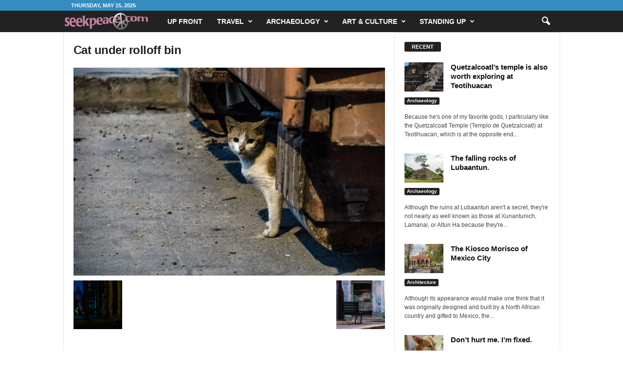

--- FILE ---
content_type: text/html; charset=UTF-8
request_url: https://seekpeace.com/cat-under-rolloff-bin/
body_size: 12494
content:
<!doctype html >
<!--[if IE 8]>    <html class="ie8" lang="en-US"> <![endif]-->
<!--[if IE 9]>    <html class="ie9" lang="en-US"> <![endif]-->
<!--[if gt IE 8]><!--> <html lang="en-US"> <!--<![endif]-->
<head>
    <title>Cat under rolloff bin | seekpeace.com</title>
    <meta charset="UTF-8" />
    <meta name="viewport" content="width=device-width, initial-scale=1.0">
    <link rel="pingback" href="https://seekpeace.com/xmlrpc.php" />
    <meta name='robots' content='max-image-preview:large' />
	<style>img:is([sizes="auto" i], [sizes^="auto," i]) { contain-intrinsic-size: 3000px 1500px }</style>
	<link rel="icon" type="image/png" href="https://seekpeace.com/wp-content/uploads/2017/03/cropped-seekpeace_symbol_only-300x300.png"><script type="text/javascript">
/* <![CDATA[ */
window._wpemojiSettings = {"baseUrl":"https:\/\/s.w.org\/images\/core\/emoji\/15.1.0\/72x72\/","ext":".png","svgUrl":"https:\/\/s.w.org\/images\/core\/emoji\/15.1.0\/svg\/","svgExt":".svg","source":{"concatemoji":"https:\/\/seekpeace.com\/wp-includes\/js\/wp-emoji-release.min.js?ver=6.8.1"}};
/*! This file is auto-generated */
!function(i,n){var o,s,e;function c(e){try{var t={supportTests:e,timestamp:(new Date).valueOf()};sessionStorage.setItem(o,JSON.stringify(t))}catch(e){}}function p(e,t,n){e.clearRect(0,0,e.canvas.width,e.canvas.height),e.fillText(t,0,0);var t=new Uint32Array(e.getImageData(0,0,e.canvas.width,e.canvas.height).data),r=(e.clearRect(0,0,e.canvas.width,e.canvas.height),e.fillText(n,0,0),new Uint32Array(e.getImageData(0,0,e.canvas.width,e.canvas.height).data));return t.every(function(e,t){return e===r[t]})}function u(e,t,n){switch(t){case"flag":return n(e,"\ud83c\udff3\ufe0f\u200d\u26a7\ufe0f","\ud83c\udff3\ufe0f\u200b\u26a7\ufe0f")?!1:!n(e,"\ud83c\uddfa\ud83c\uddf3","\ud83c\uddfa\u200b\ud83c\uddf3")&&!n(e,"\ud83c\udff4\udb40\udc67\udb40\udc62\udb40\udc65\udb40\udc6e\udb40\udc67\udb40\udc7f","\ud83c\udff4\u200b\udb40\udc67\u200b\udb40\udc62\u200b\udb40\udc65\u200b\udb40\udc6e\u200b\udb40\udc67\u200b\udb40\udc7f");case"emoji":return!n(e,"\ud83d\udc26\u200d\ud83d\udd25","\ud83d\udc26\u200b\ud83d\udd25")}return!1}function f(e,t,n){var r="undefined"!=typeof WorkerGlobalScope&&self instanceof WorkerGlobalScope?new OffscreenCanvas(300,150):i.createElement("canvas"),a=r.getContext("2d",{willReadFrequently:!0}),o=(a.textBaseline="top",a.font="600 32px Arial",{});return e.forEach(function(e){o[e]=t(a,e,n)}),o}function t(e){var t=i.createElement("script");t.src=e,t.defer=!0,i.head.appendChild(t)}"undefined"!=typeof Promise&&(o="wpEmojiSettingsSupports",s=["flag","emoji"],n.supports={everything:!0,everythingExceptFlag:!0},e=new Promise(function(e){i.addEventListener("DOMContentLoaded",e,{once:!0})}),new Promise(function(t){var n=function(){try{var e=JSON.parse(sessionStorage.getItem(o));if("object"==typeof e&&"number"==typeof e.timestamp&&(new Date).valueOf()<e.timestamp+604800&&"object"==typeof e.supportTests)return e.supportTests}catch(e){}return null}();if(!n){if("undefined"!=typeof Worker&&"undefined"!=typeof OffscreenCanvas&&"undefined"!=typeof URL&&URL.createObjectURL&&"undefined"!=typeof Blob)try{var e="postMessage("+f.toString()+"("+[JSON.stringify(s),u.toString(),p.toString()].join(",")+"));",r=new Blob([e],{type:"text/javascript"}),a=new Worker(URL.createObjectURL(r),{name:"wpTestEmojiSupports"});return void(a.onmessage=function(e){c(n=e.data),a.terminate(),t(n)})}catch(e){}c(n=f(s,u,p))}t(n)}).then(function(e){for(var t in e)n.supports[t]=e[t],n.supports.everything=n.supports.everything&&n.supports[t],"flag"!==t&&(n.supports.everythingExceptFlag=n.supports.everythingExceptFlag&&n.supports[t]);n.supports.everythingExceptFlag=n.supports.everythingExceptFlag&&!n.supports.flag,n.DOMReady=!1,n.readyCallback=function(){n.DOMReady=!0}}).then(function(){return e}).then(function(){var e;n.supports.everything||(n.readyCallback(),(e=n.source||{}).concatemoji?t(e.concatemoji):e.wpemoji&&e.twemoji&&(t(e.twemoji),t(e.wpemoji)))}))}((window,document),window._wpemojiSettings);
/* ]]> */
</script>
<style id='wp-emoji-styles-inline-css' type='text/css'>

	img.wp-smiley, img.emoji {
		display: inline !important;
		border: none !important;
		box-shadow: none !important;
		height: 1em !important;
		width: 1em !important;
		margin: 0 0.07em !important;
		vertical-align: -0.1em !important;
		background: none !important;
		padding: 0 !important;
	}
</style>
<style id='classic-theme-styles-inline-css' type='text/css'>
/*! This file is auto-generated */
.wp-block-button__link{color:#fff;background-color:#32373c;border-radius:9999px;box-shadow:none;text-decoration:none;padding:calc(.667em + 2px) calc(1.333em + 2px);font-size:1.125em}.wp-block-file__button{background:#32373c;color:#fff;text-decoration:none}
</style>
<style id='global-styles-inline-css' type='text/css'>
:root{--wp--preset--aspect-ratio--square: 1;--wp--preset--aspect-ratio--4-3: 4/3;--wp--preset--aspect-ratio--3-4: 3/4;--wp--preset--aspect-ratio--3-2: 3/2;--wp--preset--aspect-ratio--2-3: 2/3;--wp--preset--aspect-ratio--16-9: 16/9;--wp--preset--aspect-ratio--9-16: 9/16;--wp--preset--color--black: #000000;--wp--preset--color--cyan-bluish-gray: #abb8c3;--wp--preset--color--white: #ffffff;--wp--preset--color--pale-pink: #f78da7;--wp--preset--color--vivid-red: #cf2e2e;--wp--preset--color--luminous-vivid-orange: #ff6900;--wp--preset--color--luminous-vivid-amber: #fcb900;--wp--preset--color--light-green-cyan: #7bdcb5;--wp--preset--color--vivid-green-cyan: #00d084;--wp--preset--color--pale-cyan-blue: #8ed1fc;--wp--preset--color--vivid-cyan-blue: #0693e3;--wp--preset--color--vivid-purple: #9b51e0;--wp--preset--gradient--vivid-cyan-blue-to-vivid-purple: linear-gradient(135deg,rgba(6,147,227,1) 0%,rgb(155,81,224) 100%);--wp--preset--gradient--light-green-cyan-to-vivid-green-cyan: linear-gradient(135deg,rgb(122,220,180) 0%,rgb(0,208,130) 100%);--wp--preset--gradient--luminous-vivid-amber-to-luminous-vivid-orange: linear-gradient(135deg,rgba(252,185,0,1) 0%,rgba(255,105,0,1) 100%);--wp--preset--gradient--luminous-vivid-orange-to-vivid-red: linear-gradient(135deg,rgba(255,105,0,1) 0%,rgb(207,46,46) 100%);--wp--preset--gradient--very-light-gray-to-cyan-bluish-gray: linear-gradient(135deg,rgb(238,238,238) 0%,rgb(169,184,195) 100%);--wp--preset--gradient--cool-to-warm-spectrum: linear-gradient(135deg,rgb(74,234,220) 0%,rgb(151,120,209) 20%,rgb(207,42,186) 40%,rgb(238,44,130) 60%,rgb(251,105,98) 80%,rgb(254,248,76) 100%);--wp--preset--gradient--blush-light-purple: linear-gradient(135deg,rgb(255,206,236) 0%,rgb(152,150,240) 100%);--wp--preset--gradient--blush-bordeaux: linear-gradient(135deg,rgb(254,205,165) 0%,rgb(254,45,45) 50%,rgb(107,0,62) 100%);--wp--preset--gradient--luminous-dusk: linear-gradient(135deg,rgb(255,203,112) 0%,rgb(199,81,192) 50%,rgb(65,88,208) 100%);--wp--preset--gradient--pale-ocean: linear-gradient(135deg,rgb(255,245,203) 0%,rgb(182,227,212) 50%,rgb(51,167,181) 100%);--wp--preset--gradient--electric-grass: linear-gradient(135deg,rgb(202,248,128) 0%,rgb(113,206,126) 100%);--wp--preset--gradient--midnight: linear-gradient(135deg,rgb(2,3,129) 0%,rgb(40,116,252) 100%);--wp--preset--font-size--small: 10px;--wp--preset--font-size--medium: 20px;--wp--preset--font-size--large: 30px;--wp--preset--font-size--x-large: 42px;--wp--preset--font-size--regular: 14px;--wp--preset--font-size--larger: 48px;--wp--preset--spacing--20: 0.44rem;--wp--preset--spacing--30: 0.67rem;--wp--preset--spacing--40: 1rem;--wp--preset--spacing--50: 1.5rem;--wp--preset--spacing--60: 2.25rem;--wp--preset--spacing--70: 3.38rem;--wp--preset--spacing--80: 5.06rem;--wp--preset--shadow--natural: 6px 6px 9px rgba(0, 0, 0, 0.2);--wp--preset--shadow--deep: 12px 12px 50px rgba(0, 0, 0, 0.4);--wp--preset--shadow--sharp: 6px 6px 0px rgba(0, 0, 0, 0.2);--wp--preset--shadow--outlined: 6px 6px 0px -3px rgba(255, 255, 255, 1), 6px 6px rgba(0, 0, 0, 1);--wp--preset--shadow--crisp: 6px 6px 0px rgba(0, 0, 0, 1);}:where(.is-layout-flex){gap: 0.5em;}:where(.is-layout-grid){gap: 0.5em;}body .is-layout-flex{display: flex;}.is-layout-flex{flex-wrap: wrap;align-items: center;}.is-layout-flex > :is(*, div){margin: 0;}body .is-layout-grid{display: grid;}.is-layout-grid > :is(*, div){margin: 0;}:where(.wp-block-columns.is-layout-flex){gap: 2em;}:where(.wp-block-columns.is-layout-grid){gap: 2em;}:where(.wp-block-post-template.is-layout-flex){gap: 1.25em;}:where(.wp-block-post-template.is-layout-grid){gap: 1.25em;}.has-black-color{color: var(--wp--preset--color--black) !important;}.has-cyan-bluish-gray-color{color: var(--wp--preset--color--cyan-bluish-gray) !important;}.has-white-color{color: var(--wp--preset--color--white) !important;}.has-pale-pink-color{color: var(--wp--preset--color--pale-pink) !important;}.has-vivid-red-color{color: var(--wp--preset--color--vivid-red) !important;}.has-luminous-vivid-orange-color{color: var(--wp--preset--color--luminous-vivid-orange) !important;}.has-luminous-vivid-amber-color{color: var(--wp--preset--color--luminous-vivid-amber) !important;}.has-light-green-cyan-color{color: var(--wp--preset--color--light-green-cyan) !important;}.has-vivid-green-cyan-color{color: var(--wp--preset--color--vivid-green-cyan) !important;}.has-pale-cyan-blue-color{color: var(--wp--preset--color--pale-cyan-blue) !important;}.has-vivid-cyan-blue-color{color: var(--wp--preset--color--vivid-cyan-blue) !important;}.has-vivid-purple-color{color: var(--wp--preset--color--vivid-purple) !important;}.has-black-background-color{background-color: var(--wp--preset--color--black) !important;}.has-cyan-bluish-gray-background-color{background-color: var(--wp--preset--color--cyan-bluish-gray) !important;}.has-white-background-color{background-color: var(--wp--preset--color--white) !important;}.has-pale-pink-background-color{background-color: var(--wp--preset--color--pale-pink) !important;}.has-vivid-red-background-color{background-color: var(--wp--preset--color--vivid-red) !important;}.has-luminous-vivid-orange-background-color{background-color: var(--wp--preset--color--luminous-vivid-orange) !important;}.has-luminous-vivid-amber-background-color{background-color: var(--wp--preset--color--luminous-vivid-amber) !important;}.has-light-green-cyan-background-color{background-color: var(--wp--preset--color--light-green-cyan) !important;}.has-vivid-green-cyan-background-color{background-color: var(--wp--preset--color--vivid-green-cyan) !important;}.has-pale-cyan-blue-background-color{background-color: var(--wp--preset--color--pale-cyan-blue) !important;}.has-vivid-cyan-blue-background-color{background-color: var(--wp--preset--color--vivid-cyan-blue) !important;}.has-vivid-purple-background-color{background-color: var(--wp--preset--color--vivid-purple) !important;}.has-black-border-color{border-color: var(--wp--preset--color--black) !important;}.has-cyan-bluish-gray-border-color{border-color: var(--wp--preset--color--cyan-bluish-gray) !important;}.has-white-border-color{border-color: var(--wp--preset--color--white) !important;}.has-pale-pink-border-color{border-color: var(--wp--preset--color--pale-pink) !important;}.has-vivid-red-border-color{border-color: var(--wp--preset--color--vivid-red) !important;}.has-luminous-vivid-orange-border-color{border-color: var(--wp--preset--color--luminous-vivid-orange) !important;}.has-luminous-vivid-amber-border-color{border-color: var(--wp--preset--color--luminous-vivid-amber) !important;}.has-light-green-cyan-border-color{border-color: var(--wp--preset--color--light-green-cyan) !important;}.has-vivid-green-cyan-border-color{border-color: var(--wp--preset--color--vivid-green-cyan) !important;}.has-pale-cyan-blue-border-color{border-color: var(--wp--preset--color--pale-cyan-blue) !important;}.has-vivid-cyan-blue-border-color{border-color: var(--wp--preset--color--vivid-cyan-blue) !important;}.has-vivid-purple-border-color{border-color: var(--wp--preset--color--vivid-purple) !important;}.has-vivid-cyan-blue-to-vivid-purple-gradient-background{background: var(--wp--preset--gradient--vivid-cyan-blue-to-vivid-purple) !important;}.has-light-green-cyan-to-vivid-green-cyan-gradient-background{background: var(--wp--preset--gradient--light-green-cyan-to-vivid-green-cyan) !important;}.has-luminous-vivid-amber-to-luminous-vivid-orange-gradient-background{background: var(--wp--preset--gradient--luminous-vivid-amber-to-luminous-vivid-orange) !important;}.has-luminous-vivid-orange-to-vivid-red-gradient-background{background: var(--wp--preset--gradient--luminous-vivid-orange-to-vivid-red) !important;}.has-very-light-gray-to-cyan-bluish-gray-gradient-background{background: var(--wp--preset--gradient--very-light-gray-to-cyan-bluish-gray) !important;}.has-cool-to-warm-spectrum-gradient-background{background: var(--wp--preset--gradient--cool-to-warm-spectrum) !important;}.has-blush-light-purple-gradient-background{background: var(--wp--preset--gradient--blush-light-purple) !important;}.has-blush-bordeaux-gradient-background{background: var(--wp--preset--gradient--blush-bordeaux) !important;}.has-luminous-dusk-gradient-background{background: var(--wp--preset--gradient--luminous-dusk) !important;}.has-pale-ocean-gradient-background{background: var(--wp--preset--gradient--pale-ocean) !important;}.has-electric-grass-gradient-background{background: var(--wp--preset--gradient--electric-grass) !important;}.has-midnight-gradient-background{background: var(--wp--preset--gradient--midnight) !important;}.has-small-font-size{font-size: var(--wp--preset--font-size--small) !important;}.has-medium-font-size{font-size: var(--wp--preset--font-size--medium) !important;}.has-large-font-size{font-size: var(--wp--preset--font-size--large) !important;}.has-x-large-font-size{font-size: var(--wp--preset--font-size--x-large) !important;}
:where(.wp-block-post-template.is-layout-flex){gap: 1.25em;}:where(.wp-block-post-template.is-layout-grid){gap: 1.25em;}
:where(.wp-block-columns.is-layout-flex){gap: 2em;}:where(.wp-block-columns.is-layout-grid){gap: 2em;}
:root :where(.wp-block-pullquote){font-size: 1.5em;line-height: 1.6;}
</style>
<link rel='stylesheet' id='td-theme-css' href='https://seekpeace.com/wp-content/themes/Newsmag/style.css?ver=5.4.3.2' type='text/css' media='all' />
<style id='td-theme-inline-css' type='text/css'>
    
        /* custom css - generated by TagDiv Composer */
        @media (max-width: 767px) {
            .td-header-desktop-wrap {
                display: none;
            }
        }
        @media (min-width: 767px) {
            .td-header-mobile-wrap {
                display: none;
            }
        }
    
	
</style>
<link rel='stylesheet' id='td-legacy-framework-front-style-css' href='https://seekpeace.com/wp-content/plugins/td-composer/legacy/Newsmag/assets/css/td_legacy_main.css?ver=e5fcc38395b0030bac3ad179898970d6xz' type='text/css' media='all' />
<script type="text/javascript" src="https://seekpeace.com/wp-includes/js/jquery/jquery.min.js?ver=3.7.1" id="jquery-core-js"></script>
<script type="text/javascript" src="https://seekpeace.com/wp-includes/js/jquery/jquery-migrate.min.js?ver=3.4.1" id="jquery-migrate-js"></script>
<link rel="https://api.w.org/" href="https://seekpeace.com/wp-json/" /><link rel="alternate" title="JSON" type="application/json" href="https://seekpeace.com/wp-json/wp/v2/media/733" /><link rel="alternate" title="oEmbed (JSON)" type="application/json+oembed" href="https://seekpeace.com/wp-json/oembed/1.0/embed?url=https%3A%2F%2Fseekpeace.com%2Fcat-under-rolloff-bin%2F" />
<link rel="alternate" title="oEmbed (XML)" type="text/xml+oembed" href="https://seekpeace.com/wp-json/oembed/1.0/embed?url=https%3A%2F%2Fseekpeace.com%2Fcat-under-rolloff-bin%2F&#038;format=xml" />

<!-- JS generated by theme -->

<script type="text/javascript" id="td-generated-header-js">
    
    

	    var tdBlocksArray = []; //here we store all the items for the current page

	    // td_block class - each ajax block uses a object of this class for requests
	    function tdBlock() {
		    this.id = '';
		    this.block_type = 1; //block type id (1-234 etc)
		    this.atts = '';
		    this.td_column_number = '';
		    this.td_current_page = 1; //
		    this.post_count = 0; //from wp
		    this.found_posts = 0; //from wp
		    this.max_num_pages = 0; //from wp
		    this.td_filter_value = ''; //current live filter value
		    this.is_ajax_running = false;
		    this.td_user_action = ''; // load more or infinite loader (used by the animation)
		    this.header_color = '';
		    this.ajax_pagination_infinite_stop = ''; //show load more at page x
	    }

        // td_js_generator - mini detector
        ( function () {
            var htmlTag = document.getElementsByTagName("html")[0];

	        if ( navigator.userAgent.indexOf("MSIE 10.0") > -1 ) {
                htmlTag.className += ' ie10';
            }

            if ( !!navigator.userAgent.match(/Trident.*rv\:11\./) ) {
                htmlTag.className += ' ie11';
            }

	        if ( navigator.userAgent.indexOf("Edge") > -1 ) {
                htmlTag.className += ' ieEdge';
            }

            if ( /(iPad|iPhone|iPod)/g.test(navigator.userAgent) ) {
                htmlTag.className += ' td-md-is-ios';
            }

            var user_agent = navigator.userAgent.toLowerCase();
            if ( user_agent.indexOf("android") > -1 ) {
                htmlTag.className += ' td-md-is-android';
            }

            if ( -1 !== navigator.userAgent.indexOf('Mac OS X')  ) {
                htmlTag.className += ' td-md-is-os-x';
            }

            if ( /chrom(e|ium)/.test(navigator.userAgent.toLowerCase()) ) {
               htmlTag.className += ' td-md-is-chrome';
            }

            if ( -1 !== navigator.userAgent.indexOf('Firefox') ) {
                htmlTag.className += ' td-md-is-firefox';
            }

            if ( -1 !== navigator.userAgent.indexOf('Safari') && -1 === navigator.userAgent.indexOf('Chrome') ) {
                htmlTag.className += ' td-md-is-safari';
            }

            if( -1 !== navigator.userAgent.indexOf('IEMobile') ){
                htmlTag.className += ' td-md-is-iemobile';
            }

        })();

        var tdLocalCache = {};

        ( function () {
            "use strict";

            tdLocalCache = {
                data: {},
                remove: function (resource_id) {
                    delete tdLocalCache.data[resource_id];
                },
                exist: function (resource_id) {
                    return tdLocalCache.data.hasOwnProperty(resource_id) && tdLocalCache.data[resource_id] !== null;
                },
                get: function (resource_id) {
                    return tdLocalCache.data[resource_id];
                },
                set: function (resource_id, cachedData) {
                    tdLocalCache.remove(resource_id);
                    tdLocalCache.data[resource_id] = cachedData;
                }
            };
        })();

    
    
var td_viewport_interval_list=[{"limitBottom":767,"sidebarWidth":251},{"limitBottom":1023,"sidebarWidth":339}];
var td_animation_stack_effect="type0";
var tds_animation_stack=true;
var td_animation_stack_specific_selectors=".entry-thumb, img, .td-lazy-img";
var td_animation_stack_general_selectors=".td-animation-stack img, .td-animation-stack .entry-thumb, .post img, .td-animation-stack .td-lazy-img";
var tdc_is_installed="yes";
var td_ajax_url="https:\/\/seekpeace.com\/wp-admin\/admin-ajax.php?td_theme_name=Newsmag&v=5.4.3.2";
var td_get_template_directory_uri="https:\/\/seekpeace.com\/wp-content\/plugins\/td-composer\/legacy\/common";
var tds_snap_menu="";
var tds_logo_on_sticky="";
var tds_header_style="5";
var td_please_wait="Please wait...";
var td_email_user_pass_incorrect="User or password incorrect!";
var td_email_user_incorrect="Email or username incorrect!";
var td_email_incorrect="Email incorrect!";
var td_user_incorrect="Username incorrect!";
var td_email_user_empty="Email or username empty!";
var td_pass_empty="Pass empty!";
var td_pass_pattern_incorrect="Invalid Pass Pattern!";
var td_retype_pass_incorrect="Retyped Pass incorrect!";
var tds_more_articles_on_post_enable="";
var tds_more_articles_on_post_time_to_wait="";
var tds_more_articles_on_post_pages_distance_from_top=0;
var tds_captcha="";
var tds_theme_color_site_wide="#4db2ec";
var tds_smart_sidebar="";
var tdThemeName="Newsmag";
var tdThemeNameWl="Newsmag";
var td_magnific_popup_translation_tPrev="Previous (Left arrow key)";
var td_magnific_popup_translation_tNext="Next (Right arrow key)";
var td_magnific_popup_translation_tCounter="%curr% of %total%";
var td_magnific_popup_translation_ajax_tError="The content from %url% could not be loaded.";
var td_magnific_popup_translation_image_tError="The image #%curr% could not be loaded.";
var tdBlockNonce="93d1c9a2d6";
var tdMobileMenu="enabled";
var tdMobileSearch="enabled";
var tdDateNamesI18n={"month_names":["January","February","March","April","May","June","July","August","September","October","November","December"],"month_names_short":["Jan","Feb","Mar","Apr","May","Jun","Jul","Aug","Sep","Oct","Nov","Dec"],"day_names":["Sunday","Monday","Tuesday","Wednesday","Thursday","Friday","Saturday"],"day_names_short":["Sun","Mon","Tue","Wed","Thu","Fri","Sat"]};
var td_deploy_mode="deploy";
var td_ad_background_click_link="";
var td_ad_background_click_target="";
</script>


<!-- Header style compiled by theme -->

<style>
/* custom css - generated by TagDiv Composer */
    
.td-footer-container::before {
        background-image: url('https://seekpeace.com/wp-content/uploads/2018/09/img_0928.jpg');
    }

    
    .td-footer-container::before {
        background-size: cover;
    }
</style>

<link rel="icon" href="https://seekpeace.com/wp-content/uploads/2017/03/cropped-seekpeace_symbol_only-1-32x32.png" sizes="32x32" />
<link rel="icon" href="https://seekpeace.com/wp-content/uploads/2017/03/cropped-seekpeace_symbol_only-1-192x192.png" sizes="192x192" />
<link rel="apple-touch-icon" href="https://seekpeace.com/wp-content/uploads/2017/03/cropped-seekpeace_symbol_only-1-180x180.png" />
<meta name="msapplication-TileImage" content="https://seekpeace.com/wp-content/uploads/2017/03/cropped-seekpeace_symbol_only-1-270x270.png" />
	<style id="tdw-css-placeholder">/* custom css - generated by TagDiv Composer */
</style></head>

<body class="attachment wp-singular attachment-template-default single single-attachment postid-733 attachmentid-733 attachment-jpeg wp-theme-Newsmag cat-under-rolloff-bin global-block-template-1 td-animation-stack-type0 td-full-layout" itemscope="itemscope" itemtype="https://schema.org/WebPage">

        <div class="td-scroll-up  td-hide-scroll-up-on-mob"  style="display:none;"><i class="td-icon-menu-up"></i></div>

    
    <div class="td-menu-background"></div>
<div id="td-mobile-nav">
    <div class="td-mobile-container">
        <!-- mobile menu top section -->
        <div class="td-menu-socials-wrap">
            <!-- socials -->
            <div class="td-menu-socials">
                            </div>
            <!-- close button -->
            <div class="td-mobile-close">
                <span><i class="td-icon-close-mobile"></i></span>
            </div>
        </div>

        <!-- login section -->
        
        <!-- menu section -->
        <div class="td-mobile-content">
            <div class="menu-td-demo-header-menu-container"><ul id="menu-td-demo-header-menu" class="td-mobile-main-menu"><li id="menu-item-1651" class="menu-item menu-item-type-post_type menu-item-object-page menu-item-home menu-item-first menu-item-1651"><a href="https://seekpeace.com/">Up Front</a></li>
<li id="menu-item-1750" class="menu-item menu-item-type-taxonomy menu-item-object-category menu-item-1750"><a href="https://seekpeace.com/category/travel/">Travel</a></li>
<li id="menu-item-1747" class="menu-item menu-item-type-taxonomy menu-item-object-category menu-item-1747"><a href="https://seekpeace.com/category/archaeo/">Archaeology</a></li>
<li id="menu-item-1942" class="menu-item menu-item-type-taxonomy menu-item-object-category menu-item-1942"><a href="https://seekpeace.com/category/art_culture/">Art &#038; Culture</a></li>
<li id="menu-item-2111" class="menu-item menu-item-type-taxonomy menu-item-object-category menu-item-2111"><a href="https://seekpeace.com/category/standing-up/">Standing Up</a></li>
</ul></div>        </div>
    </div>

    <!-- register/login section -->
    </div>    <div class="td-search-background"></div>
<div class="td-search-wrap-mob">
	<div class="td-drop-down-search">
		<form method="get" class="td-search-form" action="https://seekpeace.com/">
			<!-- close button -->
			<div class="td-search-close">
				<span><i class="td-icon-close-mobile"></i></span>
			</div>
			<div role="search" class="td-search-input">
				<span>Search</span>
				<input id="td-header-search-mob" type="text" value="" name="s" autocomplete="off" />
			</div>
		</form>
		<div id="td-aj-search-mob"></div>
	</div>
</div>

    <div id="td-outer-wrap">
    
        <div class="td-outer-container">
        
            <!--
Header style 5
-->
<div class="td-header-wrap td-header-style-5">
    <div class="td-top-menu-full">
        <div class="td-header-row td-header-top-menu td-make-full">
            
    <div class="td-top-bar-container top-bar-style-1">
        <div class="td-header-sp-top-menu">

            <div class="td_data_time">
            <div >

                Thursday, May 15, 2025
            </div>
        </div>
    </div>            </div>

        </div>
    </div>

    <div class="td-header-menu-wrap">
        <div class="td-header-row td-header-main-menu">
            <div class="td-make-full">
                <div id="td-header-menu" role="navigation">
        <div id="td-top-mobile-toggle"><span><i class="td-icon-font td-icon-mobile"></i></span></div>
        <div class="td-main-menu-logo td-logo-in-menu">
        		<a class="td-mobile-logo td-sticky-disable" href="https://seekpeace.com/">
			<img src="https://seekpeace.com/wp-content/uploads/2017/03/cropped-SeekpeaceLOGOtransparent500-300x64.png" alt=""  width="" height=""/>
		</a>
				<a class="td-header-logo td-sticky-disable" href="https://seekpeace.com/">
				<img src="https://seekpeace.com/wp-content/uploads/2017/03/SeekpeaceLOGOtransparent500-300x64.png" alt=""  width="" height=""/>
				<span class="td-visual-hidden">seekpeace.com</span>
			</a>
		    </div>
    <div class="menu-td-demo-header-menu-container"><ul id="menu-td-demo-header-menu-1" class="sf-menu"><li class="menu-item menu-item-type-post_type menu-item-object-page menu-item-home menu-item-first td-menu-item td-normal-menu menu-item-1651"><a href="https://seekpeace.com/">Up Front</a></li>
<li class="menu-item menu-item-type-taxonomy menu-item-object-category td-menu-item td-mega-menu menu-item-1750"><a href="https://seekpeace.com/category/travel/">Travel</a>
<ul class="sub-menu">
	<li id="menu-item-0" class="menu-item-0"><div class="td-container-border"><div class="td-mega-grid"><script>var block_tdi_1 = new tdBlock();
block_tdi_1.id = "tdi_1";
block_tdi_1.atts = '{"limit":"5","td_column_number":3,"ajax_pagination":"next_prev","category_id":"392","show_child_cat":5,"td_ajax_filter_type":"td_category_ids_filter","td_ajax_preloading":"","block_type":"td_block_mega_menu","block_template_id":"","header_color":"","ajax_pagination_infinite_stop":"","offset":"","td_filter_default_txt":"","td_ajax_filter_ids":"","el_class":"","color_preset":"","ajax_pagination_next_prev_swipe":"","border_top":"","css":"","tdc_css":"","class":"tdi_1","tdc_css_class":"tdi_1","tdc_css_class_style":"tdi_1_rand_style"}';
block_tdi_1.td_column_number = "3";
block_tdi_1.block_type = "td_block_mega_menu";
block_tdi_1.post_count = "5";
block_tdi_1.found_posts = "24";
block_tdi_1.header_color = "";
block_tdi_1.ajax_pagination_infinite_stop = "";
block_tdi_1.max_num_pages = "5";
tdBlocksArray.push(block_tdi_1);
</script><div class="td_block_wrap td_block_mega_menu tdi_1 td-no-subcats td_with_ajax_pagination td-pb-border-top td_block_template_1"  data-td-block-uid="tdi_1" ><div id=tdi_1 class="td_block_inner"><div class="td-mega-row"><div class="td-mega-span">
        <div class="td_module_mega_menu td-animation-stack td-meta-info-hide td_mod_mega_menu td-cpt-post">
            <div class="td-module-image">
                <div class="td-module-thumb"><a href="https://seekpeace.com/quetzalcoatls-temple-is-also-worth-exploring-at-teotihuacan/"  rel="bookmark" class="td-image-wrap " title="Quetzalcoatl&#8217;s temple is also worth exploring at Teotihuacan" ><img class="entry-thumb" src="" alt="" title="Quetzalcoatl&#8217;s temple is also worth exploring at Teotihuacan" data-type="image_tag" data-img-url="https://seekpeace.com/wp-content/uploads/2018/10/img_1494-180x135.jpg"  width="180" height="135" /></a></div>                                            </div>

            <div class="item-details">
                <div class="entry-title td-module-title"><a href="https://seekpeace.com/quetzalcoatls-temple-is-also-worth-exploring-at-teotihuacan/"  rel="bookmark" title="Quetzalcoatl&#8217;s temple is also worth exploring at Teotihuacan">Quetzalcoatl&#8217;s temple is also worth exploring at Teotihuacan</a></div>            </div>
        </div>
        </div><div class="td-mega-span">
        <div class="td_module_mega_menu td-animation-stack td-meta-info-hide td_mod_mega_menu td-cpt-post">
            <div class="td-module-image">
                <div class="td-module-thumb"><a href="https://seekpeace.com/the-kiosco-morisco-of-mexico-city/"  rel="bookmark" class="td-image-wrap " title="The Kiosco Morisco of Mexico City" ><img class="entry-thumb" src="" alt="" title="The Kiosco Morisco of Mexico City" data-type="image_tag" data-img-url="https://seekpeace.com/wp-content/uploads/2018/12/img_2625-180x135.jpg"  width="180" height="135" /></a></div>                                            </div>

            <div class="item-details">
                <div class="entry-title td-module-title"><a href="https://seekpeace.com/the-kiosco-morisco-of-mexico-city/"  rel="bookmark" title="The Kiosco Morisco of Mexico City">The Kiosco Morisco of Mexico City</a></div>            </div>
        </div>
        </div><div class="td-mega-span">
        <div class="td_module_mega_menu td-animation-stack td-meta-info-hide td_mod_mega_menu td-cpt-post">
            <div class="td-module-image">
                <div class="td-module-thumb"><a href="https://seekpeace.com/dont-hurt-me-im-fixed/"  rel="bookmark" class="td-image-wrap " title="Don&#8217;t hurt me. I&#8217;m fixed." ><img class="entry-thumb" src="" alt="" title="Don&#8217;t hurt me. I&#8217;m fixed." data-type="image_tag" data-img-url="https://seekpeace.com/wp-content/uploads/2018/11/cuba_perros_esterilizados-2-180x135.jpg"  width="180" height="135" /></a></div>                                            </div>

            <div class="item-details">
                <div class="entry-title td-module-title"><a href="https://seekpeace.com/dont-hurt-me-im-fixed/"  rel="bookmark" title="Don&#8217;t hurt me. I&#8217;m fixed.">Don&#8217;t hurt me. I&#8217;m fixed.</a></div>            </div>
        </div>
        </div><div class="td-mega-span">
        <div class="td_module_mega_menu td-animation-stack td-meta-info-hide td_mod_mega_menu td-cpt-post">
            <div class="td-module-image">
                <div class="td-module-thumb"><a href="https://seekpeace.com/buenos-aires-is-tango/"  rel="bookmark" class="td-image-wrap " title="Tango is a lot more than a dance" ><img class="entry-thumb" src="" alt="" title="Tango is a lot more than a dance" data-type="image_tag" data-img-url="https://seekpeace.com/wp-content/uploads/2018/11/img_4446-180x135.jpg"  width="180" height="135" /></a></div>                                            </div>

            <div class="item-details">
                <div class="entry-title td-module-title"><a href="https://seekpeace.com/buenos-aires-is-tango/"  rel="bookmark" title="Tango is a lot more than a dance">Tango is a lot more than a dance</a></div>            </div>
        </div>
        </div><div class="td-mega-span">
        <div class="td_module_mega_menu td-animation-stack td-meta-info-hide td_mod_mega_menu td-cpt-post">
            <div class="td-module-image">
                <div class="td-module-thumb"><a href="https://seekpeace.com/on-the-streets-of-colonial-trinidad/"  rel="bookmark" class="td-image-wrap " title="On the streets of colonial Trinidad." ><img class="entry-thumb" src="" alt="" title="On the streets of colonial Trinidad." data-type="image_tag" data-img-url="https://seekpeace.com/wp-content/uploads/2018/11/cuba_2017-2437-180x135.jpg"  width="180" height="135" /></a></div>                                            </div>

            <div class="item-details">
                <div class="entry-title td-module-title"><a href="https://seekpeace.com/on-the-streets-of-colonial-trinidad/"  rel="bookmark" title="On the streets of colonial Trinidad.">On the streets of colonial Trinidad.</a></div>            </div>
        </div>
        </div></div></div><div class="td-next-prev-wrap"><a href="#" class="td-ajax-prev-page ajax-page-disabled" aria-label="prev-page" id="prev-page-tdi_1" data-td_block_id="tdi_1"><i class="td-next-prev-icon td-icon-font td-icon-menu-left"></i></a><a href="#"  class="td-ajax-next-page" aria-label="next-page" id="next-page-tdi_1" data-td_block_id="tdi_1"><i class="td-next-prev-icon td-icon-font td-icon-menu-right"></i></a></div><div class="clearfix"></div></div> <!-- ./block1 --></div></div></li>
</ul>
</li>
<li class="menu-item menu-item-type-taxonomy menu-item-object-category td-menu-item td-mega-menu menu-item-1747"><a href="https://seekpeace.com/category/archaeo/">Archaeology</a>
<ul class="sub-menu">
	<li class="menu-item-0"><div class="td-container-border"><div class="td-mega-grid"><script>var block_tdi_2 = new tdBlock();
block_tdi_2.id = "tdi_2";
block_tdi_2.atts = '{"limit":"5","td_column_number":3,"ajax_pagination":"next_prev","category_id":"132","show_child_cat":5,"td_ajax_filter_type":"td_category_ids_filter","td_ajax_preloading":"","block_type":"td_block_mega_menu","block_template_id":"","header_color":"","ajax_pagination_infinite_stop":"","offset":"","td_filter_default_txt":"","td_ajax_filter_ids":"","el_class":"","color_preset":"","ajax_pagination_next_prev_swipe":"","border_top":"","css":"","tdc_css":"","class":"tdi_2","tdc_css_class":"tdi_2","tdc_css_class_style":"tdi_2_rand_style"}';
block_tdi_2.td_column_number = "3";
block_tdi_2.block_type = "td_block_mega_menu";
block_tdi_2.post_count = "5";
block_tdi_2.found_posts = "6";
block_tdi_2.header_color = "";
block_tdi_2.ajax_pagination_infinite_stop = "";
block_tdi_2.max_num_pages = "2";
tdBlocksArray.push(block_tdi_2);
</script><div class="td_block_wrap td_block_mega_menu tdi_2 td-no-subcats td_with_ajax_pagination td-pb-border-top td_block_template_1"  data-td-block-uid="tdi_2" ><div id=tdi_2 class="td_block_inner"><div class="td-mega-row"><div class="td-mega-span">
        <div class="td_module_mega_menu td-animation-stack td-meta-info-hide td_mod_mega_menu td-cpt-post">
            <div class="td-module-image">
                <div class="td-module-thumb"><a href="https://seekpeace.com/quetzalcoatls-temple-is-also-worth-exploring-at-teotihuacan/"  rel="bookmark" class="td-image-wrap " title="Quetzalcoatl&#8217;s temple is also worth exploring at Teotihuacan" ><img class="entry-thumb" src="" alt="" title="Quetzalcoatl&#8217;s temple is also worth exploring at Teotihuacan" data-type="image_tag" data-img-url="https://seekpeace.com/wp-content/uploads/2018/10/img_1494-180x135.jpg"  width="180" height="135" /></a></div>                                            </div>

            <div class="item-details">
                <div class="entry-title td-module-title"><a href="https://seekpeace.com/quetzalcoatls-temple-is-also-worth-exploring-at-teotihuacan/"  rel="bookmark" title="Quetzalcoatl&#8217;s temple is also worth exploring at Teotihuacan">Quetzalcoatl&#8217;s temple is also worth exploring at Teotihuacan</a></div>            </div>
        </div>
        </div><div class="td-mega-span">
        <div class="td_module_mega_menu td-animation-stack td-meta-info-hide td_mod_mega_menu td-cpt-post">
            <div class="td-module-image">
                <div class="td-module-thumb"><a href="https://seekpeace.com/the-falling-rocks-of-lubaantun/"  rel="bookmark" class="td-image-wrap " title="The falling rocks of Lubaantun." ><img class="entry-thumb" src="" alt="Lubaantun Pyramid 1" title="The falling rocks of Lubaantun." data-type="image_tag" data-img-url="https://seekpeace.com/wp-content/uploads/2019/01/img_0916-180x135.jpg"  width="180" height="135" /></a></div>                                            </div>

            <div class="item-details">
                <div class="entry-title td-module-title"><a href="https://seekpeace.com/the-falling-rocks-of-lubaantun/"  rel="bookmark" title="The falling rocks of Lubaantun.">The falling rocks of Lubaantun.</a></div>            </div>
        </div>
        </div><div class="td-mega-span">
        <div class="td_module_mega_menu td-animation-stack td-meta-info-hide td_mod_mega_menu td-cpt-post">
            <div class="td-module-image">
                <div class="td-module-thumb"><a href="https://seekpeace.com/enjoying-the-chichen-itza-archaeological-zone/"  rel="bookmark" class="td-image-wrap " title="A beautiful evening in the Chichen Itza archaeological zone" ><img class="entry-thumb" src="" alt="MexicoCover" title="A beautiful evening in the Chichen Itza archaeological zone" data-type="image_tag" data-img-url="https://seekpeace.com/wp-content/uploads/2018/09/img_1109-180x135.jpg"  width="180" height="135" /></a></div>                                            </div>

            <div class="item-details">
                <div class="entry-title td-module-title"><a href="https://seekpeace.com/enjoying-the-chichen-itza-archaeological-zone/"  rel="bookmark" title="A beautiful evening in the Chichen Itza archaeological zone">A beautiful evening in the Chichen Itza archaeological zone</a></div>            </div>
        </div>
        </div><div class="td-mega-span">
        <div class="td_module_mega_menu td-animation-stack td-meta-info-hide td_mod_mega_menu td-cpt-post">
            <div class="td-module-image">
                <div class="td-module-thumb"><a href="https://seekpeace.com/dont-overlook-the-guachimontones-pyramids/"  rel="bookmark" class="td-image-wrap " title="Don&#8217;t overlook the Guachimontones pyramids" ><img class="entry-thumb" src="" alt="" title="Don&#8217;t overlook the Guachimontones pyramids" data-type="image_tag" data-img-url="https://seekpeace.com/wp-content/uploads/2018/09/untitled-8-2-180x135.jpg"  width="180" height="135" /></a></div>                                            </div>

            <div class="item-details">
                <div class="entry-title td-module-title"><a href="https://seekpeace.com/dont-overlook-the-guachimontones-pyramids/"  rel="bookmark" title="Don&#8217;t overlook the Guachimontones pyramids">Don&#8217;t overlook the Guachimontones pyramids</a></div>            </div>
        </div>
        </div><div class="td-mega-span">
        <div class="td_module_mega_menu td-animation-stack td-meta-info-hide td_mod_mega_menu td-cpt-post">
            <div class="td-module-image">
                <div class="td-module-thumb"><a href="https://seekpeace.com/mexicos-magnificent-teotihuacan/"  rel="bookmark" class="td-image-wrap " title="Mexico&#8217;s magnificent Teotihuacan" ><img class="entry-thumb" src="" alt="" title="Mexico&#8217;s magnificent Teotihuacan" data-type="image_tag" data-img-url="https://seekpeace.com/wp-content/uploads/2018/09/untitled-3-5-180x135.jpg"  width="180" height="135" /></a></div>                                            </div>

            <div class="item-details">
                <div class="entry-title td-module-title"><a href="https://seekpeace.com/mexicos-magnificent-teotihuacan/"  rel="bookmark" title="Mexico&#8217;s magnificent Teotihuacan">Mexico&#8217;s magnificent Teotihuacan</a></div>            </div>
        </div>
        </div></div></div><div class="td-next-prev-wrap"><a href="#" class="td-ajax-prev-page ajax-page-disabled" aria-label="prev-page" id="prev-page-tdi_2" data-td_block_id="tdi_2"><i class="td-next-prev-icon td-icon-font td-icon-menu-left"></i></a><a href="#"  class="td-ajax-next-page" aria-label="next-page" id="next-page-tdi_2" data-td_block_id="tdi_2"><i class="td-next-prev-icon td-icon-font td-icon-menu-right"></i></a></div><div class="clearfix"></div></div> <!-- ./block1 --></div></div></li>
</ul>
</li>
<li class="menu-item menu-item-type-taxonomy menu-item-object-category td-menu-item td-mega-menu menu-item-1942"><a href="https://seekpeace.com/category/art_culture/">Art &#038; Culture</a>
<ul class="sub-menu">
	<li class="menu-item-0"><div class="td-container-border"><div class="td-mega-grid"><script>var block_tdi_3 = new tdBlock();
block_tdi_3.id = "tdi_3";
block_tdi_3.atts = '{"limit":"5","td_column_number":3,"ajax_pagination":"next_prev","category_id":"426","show_child_cat":5,"td_ajax_filter_type":"td_category_ids_filter","td_ajax_preloading":"","block_type":"td_block_mega_menu","block_template_id":"","header_color":"","ajax_pagination_infinite_stop":"","offset":"","td_filter_default_txt":"","td_ajax_filter_ids":"","el_class":"","color_preset":"","ajax_pagination_next_prev_swipe":"","border_top":"","css":"","tdc_css":"","class":"tdi_3","tdc_css_class":"tdi_3","tdc_css_class_style":"tdi_3_rand_style"}';
block_tdi_3.td_column_number = "3";
block_tdi_3.block_type = "td_block_mega_menu";
block_tdi_3.post_count = "5";
block_tdi_3.found_posts = "6";
block_tdi_3.header_color = "";
block_tdi_3.ajax_pagination_infinite_stop = "";
block_tdi_3.max_num_pages = "2";
tdBlocksArray.push(block_tdi_3);
</script><div class="td_block_wrap td_block_mega_menu tdi_3 td-no-subcats td_with_ajax_pagination td-pb-border-top td_block_template_1"  data-td-block-uid="tdi_3" ><div id=tdi_3 class="td_block_inner"><div class="td-mega-row"><div class="td-mega-span">
        <div class="td_module_mega_menu td-animation-stack td-meta-info-hide td_mod_mega_menu td-cpt-post">
            <div class="td-module-image">
                <div class="td-module-thumb"><a href="https://seekpeace.com/buenos-aires-is-tango/"  rel="bookmark" class="td-image-wrap " title="Tango is a lot more than a dance" ><img class="entry-thumb" src="" alt="" title="Tango is a lot more than a dance" data-type="image_tag" data-img-url="https://seekpeace.com/wp-content/uploads/2018/11/img_4446-180x135.jpg"  width="180" height="135" /></a></div>                                            </div>

            <div class="item-details">
                <div class="entry-title td-module-title"><a href="https://seekpeace.com/buenos-aires-is-tango/"  rel="bookmark" title="Tango is a lot more than a dance">Tango is a lot more than a dance</a></div>            </div>
        </div>
        </div><div class="td-mega-span">
        <div class="td_module_mega_menu td-animation-stack td-meta-info-hide td_mod_mega_menu td-cpt-post">
            <div class="td-module-image">
                <div class="td-module-thumb"><a href="https://seekpeace.com/the-soumaya-is-a-visual-treat-inside-and-out/"  rel="bookmark" class="td-image-wrap " title="The Soumaya is a visual treat, inside and out" ><img class="entry-thumb" src="" alt="" title="The Soumaya is a visual treat, inside and out" data-type="image_tag" data-img-url="https://seekpeace.com/wp-content/uploads/2018/10/img_9236-180x135.jpg"  width="180" height="135" /></a></div>                                            </div>

            <div class="item-details">
                <div class="entry-title td-module-title"><a href="https://seekpeace.com/the-soumaya-is-a-visual-treat-inside-and-out/"  rel="bookmark" title="The Soumaya is a visual treat, inside and out">The Soumaya is a visual treat, inside and out</a></div>            </div>
        </div>
        </div><div class="td-mega-span">
        <div class="td_module_mega_menu td-animation-stack td-meta-info-hide td_mod_mega_menu td-cpt-post">
            <div class="td-module-image">
                <div class="td-module-thumb"><a href="https://seekpeace.com/bang-data-at-the-fs-music-festival/"  rel="bookmark" class="td-image-wrap " title="Bang Data at the F&#038;S Music Festival" ><img class="entry-thumb" src="" alt="" title="Bang Data at the F&#038;S Music Festival" data-type="image_tag" data-img-url="https://seekpeace.com/wp-content/uploads/2018/09/img_2098-180x135.jpg"  width="180" height="135" /></a></div>                                            </div>

            <div class="item-details">
                <div class="entry-title td-module-title"><a href="https://seekpeace.com/bang-data-at-the-fs-music-festival/"  rel="bookmark" title="Bang Data at the F&#038;S Music Festival">Bang Data at the F&#038;S Music Festival</a></div>            </div>
        </div>
        </div><div class="td-mega-span">
        <div class="td_module_mega_menu td-animation-stack td-meta-info-hide td_mod_mega_menu td-cpt-post">
            <div class="td-module-image">
                <div class="td-module-thumb"><a href="https://seekpeace.com/bailando-en-las-calles-dancing-in-the-streets/"  rel="bookmark" class="td-image-wrap " title="Bailando en las Calles (Dancing in the streets)" ><img class="entry-thumb" src="" alt="" title="Bailando en las Calles (Dancing in the streets)" data-type="image_tag" data-img-url="https://seekpeace.com/wp-content/uploads/2018/09/mg_8140-180x135.jpg"  width="180" height="135" /></a></div>                                            </div>

            <div class="item-details">
                <div class="entry-title td-module-title"><a href="https://seekpeace.com/bailando-en-las-calles-dancing-in-the-streets/"  rel="bookmark" title="Bailando en las Calles (Dancing in the streets)">Bailando en las Calles (Dancing in the streets)</a></div>            </div>
        </div>
        </div><div class="td-mega-span">
        <div class="td_module_mega_menu td-animation-stack td-meta-info-hide td_mod_mega_menu td-cpt-post">
            <div class="td-module-image">
                <div class="td-module-thumb"><a href="https://seekpeace.com/fandango-at-the-bulb/"  rel="bookmark" class="td-image-wrap " title="Fandango at the Bulb!" ><img class="entry-thumb" src="" alt="" title="Fandango at the Bulb!" data-type="image_tag" data-img-url="https://seekpeace.com/wp-content/uploads/2018/09/img_8049-180x135.jpg"  width="180" height="135" /></a></div>                                            </div>

            <div class="item-details">
                <div class="entry-title td-module-title"><a href="https://seekpeace.com/fandango-at-the-bulb/"  rel="bookmark" title="Fandango at the Bulb!">Fandango at the Bulb!</a></div>            </div>
        </div>
        </div></div></div><div class="td-next-prev-wrap"><a href="#" class="td-ajax-prev-page ajax-page-disabled" aria-label="prev-page" id="prev-page-tdi_3" data-td_block_id="tdi_3"><i class="td-next-prev-icon td-icon-font td-icon-menu-left"></i></a><a href="#"  class="td-ajax-next-page" aria-label="next-page" id="next-page-tdi_3" data-td_block_id="tdi_3"><i class="td-next-prev-icon td-icon-font td-icon-menu-right"></i></a></div><div class="clearfix"></div></div> <!-- ./block1 --></div></div></li>
</ul>
</li>
<li class="menu-item menu-item-type-taxonomy menu-item-object-category td-menu-item td-mega-menu menu-item-2111"><a href="https://seekpeace.com/category/standing-up/">Standing Up</a>
<ul class="sub-menu">
	<li class="menu-item-0"><div class="td-container-border"><div class="td-mega-grid"><script>var block_tdi_4 = new tdBlock();
block_tdi_4.id = "tdi_4";
block_tdi_4.atts = '{"limit":"5","td_column_number":3,"ajax_pagination":"next_prev","category_id":"471","show_child_cat":5,"td_ajax_filter_type":"td_category_ids_filter","td_ajax_preloading":"","block_type":"td_block_mega_menu","block_template_id":"","header_color":"","ajax_pagination_infinite_stop":"","offset":"","td_filter_default_txt":"","td_ajax_filter_ids":"","el_class":"","color_preset":"","ajax_pagination_next_prev_swipe":"","border_top":"","css":"","tdc_css":"","class":"tdi_4","tdc_css_class":"tdi_4","tdc_css_class_style":"tdi_4_rand_style"}';
block_tdi_4.td_column_number = "3";
block_tdi_4.block_type = "td_block_mega_menu";
block_tdi_4.post_count = "3";
block_tdi_4.found_posts = "3";
block_tdi_4.header_color = "";
block_tdi_4.ajax_pagination_infinite_stop = "";
block_tdi_4.max_num_pages = "1";
tdBlocksArray.push(block_tdi_4);
</script><div class="td_block_wrap td_block_mega_menu tdi_4 td-no-subcats td_with_ajax_pagination td-pb-border-top td_block_template_1"  data-td-block-uid="tdi_4" ><div id=tdi_4 class="td_block_inner"><div class="td-mega-row"><div class="td-mega-span">
        <div class="td_module_mega_menu td-animation-stack td-meta-info-hide td_mod_mega_menu td-cpt-post">
            <div class="td-module-image">
                <div class="td-module-thumb"><a href="https://seekpeace.com/some-signs-of-impending-change/"  rel="bookmark" class="td-image-wrap " title="Signs of impending change?" ><img class="entry-thumb" src="" alt="" title="Signs of impending change?" data-type="image_tag" data-img-url="https://seekpeace.com/wp-content/uploads/2018/09/img_7598-180x135.jpg"  width="180" height="135" /></a></div>                                            </div>

            <div class="item-details">
                <div class="entry-title td-module-title"><a href="https://seekpeace.com/some-signs-of-impending-change/"  rel="bookmark" title="Signs of impending change?">Signs of impending change?</a></div>            </div>
        </div>
        </div><div class="td-mega-span">
        <div class="td_module_mega_menu td-animation-stack td-meta-info-hide td_mod_mega_menu td-cpt-post">
            <div class="td-module-image">
                <div class="td-module-thumb"><a href="https://seekpeace.com/we-should-all-honor-and-emulate-the-mothers-of-plaza-mayo/"  rel="bookmark" class="td-image-wrap " title="We should all honor and emulate the mothers of Plaza de Mayo" ><img class="entry-thumb" src="" alt="Las Madres de la Plaza de Mayo on their regular Thursday demonstration." title="We should all honor and emulate the mothers of Plaza de Mayo" data-type="image_tag" data-img-url="https://seekpeace.com/wp-content/uploads/2018/09/untitled-1-180x135.jpg"  width="180" height="135" /></a></div>                                            </div>

            <div class="item-details">
                <div class="entry-title td-module-title"><a href="https://seekpeace.com/we-should-all-honor-and-emulate-the-mothers-of-plaza-mayo/"  rel="bookmark" title="We should all honor and emulate the mothers of Plaza de Mayo">We should all honor and emulate the mothers of Plaza de Mayo</a></div>            </div>
        </div>
        </div><div class="td-mega-span">
        <div class="td_module_mega_menu td-animation-stack td-meta-info-hide td_mod_mega_menu td-cpt-post">
            <div class="td-module-image">
                <div class="td-module-thumb"><a href="https://seekpeace.com/those-crude-markers-in-the-sidewalks-of-buenos-aires-are-important-tributes-to-those-who-were-stolen-by-argentinas-last-military-dictatorship/"  rel="bookmark" class="td-image-wrap " title="These crude markers honor Argentinian heroes." ><img class="entry-thumb" src="" alt="" title="These crude markers honor Argentinian heroes." data-type="image_tag" data-img-url="https://seekpeace.com/wp-content/uploads/2018/09/untitled-2-14-180x135.jpg"  width="180" height="135" /></a></div>                                            </div>

            <div class="item-details">
                <div class="entry-title td-module-title"><a href="https://seekpeace.com/those-crude-markers-in-the-sidewalks-of-buenos-aires-are-important-tributes-to-those-who-were-stolen-by-argentinas-last-military-dictatorship/"  rel="bookmark" title="These crude markers honor Argentinian heroes.">These crude markers honor Argentinian heroes.</a></div>            </div>
        </div>
        </div></div></div><div class="td-next-prev-wrap"><a href="#" class="td-ajax-prev-page ajax-page-disabled" aria-label="prev-page" id="prev-page-tdi_4" data-td_block_id="tdi_4"><i class="td-next-prev-icon td-icon-font td-icon-menu-left"></i></a><a href="#"  class="td-ajax-next-page ajax-page-disabled" aria-label="next-page-disabled" id="next-page-tdi_4" data-td_block_id="tdi_4"><i class="td-next-prev-icon td-icon-font td-icon-menu-right"></i></a></div><div class="clearfix"></div></div> <!-- ./block1 --></div></div></li>
</ul>
</li>
</ul></div></div>

<div class="td-search-wrapper">
    <div id="td-top-search">
        <!-- Search -->
        <div class="header-search-wrap">
            <div class="dropdown header-search">
                <a id="td-header-search-button" href="#" role="button" aria-label="search icon" class="dropdown-toggle " data-toggle="dropdown"><i class="td-icon-search"></i></a>
                                <span id="td-header-search-button-mob" class="dropdown-toggle " data-toggle="dropdown"><i class="td-icon-search"></i></span>
                            </div>
        </div>
    </div>
</div>

<div class="header-search-wrap">
	<div class="dropdown header-search">
		<div class="td-drop-down-search">
			<form method="get" class="td-search-form" action="https://seekpeace.com/">
				<div role="search" class="td-head-form-search-wrap">
					<input class="needsclick" id="td-header-search" type="text" value="" name="s" autocomplete="off" /><input class="wpb_button wpb_btn-inverse btn" type="submit" id="td-header-search-top" value="Search" />
				</div>
			</form>
			<div id="td-aj-search"></div>
		</div>
	</div>
</div>            </div>
        </div>
    </div>

    <div class="td-header-container">
        <div class="td-header-row td-header-header">
            <div class="td-header-sp-rec">
                
<div class="td-header-ad-wrap ">
    

</div>            </div>
        </div>
    </div>
</div>
<div class="td-container">
    <div class="td-container-border">
        <div class="td-pb-row">
                                <div class="td-pb-span8 td-main-content td-pb-padding">
                        <div class="td-ss-main-content">
                                                            <h1 class="entry-title td-page-title">
                                <span>Cat under rolloff bin</span>
                                </h1>            <a href="https://seekpeace.com/wp-content/uploads/2018/09/untitled-13.jpg" title="Cat under rolloff bin" rel="attachment"><img class="td-attachment-page-image" src="https://seekpeace.com/wp-content/uploads/2018/09/untitled-13.jpg" alt="" /></a>

            <div class="td-attachment-page-content">
                            </div>
                                        <div class="td-attachment-prev"><a href='https://seekpeace.com/capitolio-cat/'><img width="150" height="150" src="https://seekpeace.com/wp-content/uploads/2018/09/untitled-12-150x150.jpg" class="attachment-thumbnail size-thumbnail" alt="Capitolio Cat" decoding="async" loading="lazy" /></a></div>
                            <div class="td-attachment-next"><a href='https://seekpeace.com/plazacristo_catunderbench/'><img width="150" height="150" src="https://seekpeace.com/wp-content/uploads/2018/09/untitled-14-150x150.jpg" class="attachment-thumbnail size-thumbnail" alt="PlazaCristo_catUnderBench" decoding="async" loading="lazy" /></a></div>
                        </div>
                    </div>
                    <div class="td-pb-span4 td-main-sidebar">
                        <div class="td-ss-main-sidebar">
                            <div class="td_block_wrap td_block_11 td_block_widget tdi_7 td-pb-border-top td_block_template_1"  data-td-block-uid="tdi_7" >
<style>
/* custom css - generated by TagDiv Composer */
.tdi_7 .td-post-vid-time{
					display: block;
				}
</style><script>var block_tdi_7 = new tdBlock();
block_tdi_7.id = "tdi_7";
block_tdi_7.atts = '{"custom_title":"RECENT","custom_url":"","block_template_id":"td_block_template_1","header_color":"#","header_text_color":"#","title_tag":"","border_top":"","color_preset":"","m10_tl":"","m10_el":"","limit":"4","offset":"","el_class":"","post_ids":"-733","category_id":"","category_ids":"","tag_slug":"","autors_id":"","installed_post_types":"","sort":"","td_ajax_filter_type":"","td_ajax_filter_ids":"","td_filter_default_txt":"All","td_ajax_preloading":"","ajax_pagination":"","ajax_pagination_infinite_stop":"","class":"td_block_widget tdi_7","block_type":"td_block_11","separator":"","m10_title_tag":"","open_in_new_window":"","show_modified_date":"","video_popup":"","video_rec":"","video_rec_title":"","show_vid_t":"block","f_header_font_header":"","f_header_font_title":"Block header","f_header_font_settings":"","f_header_font_family":"","f_header_font_size":"","f_header_font_line_height":"","f_header_font_style":"","f_header_font_weight":"","f_header_font_transform":"","f_header_font_spacing":"","f_header_":"","f_ajax_font_title":"Ajax categories","f_ajax_font_settings":"","f_ajax_font_family":"","f_ajax_font_size":"","f_ajax_font_line_height":"","f_ajax_font_style":"","f_ajax_font_weight":"","f_ajax_font_transform":"","f_ajax_font_spacing":"","f_ajax_":"","f_more_font_title":"Load more button","f_more_font_settings":"","f_more_font_family":"","f_more_font_size":"","f_more_font_line_height":"","f_more_font_style":"","f_more_font_weight":"","f_more_font_transform":"","f_more_font_spacing":"","f_more_":"","m10f_title_font_header":"","m10f_title_font_title":"Article title","m10f_title_font_settings":"","m10f_title_font_family":"","m10f_title_font_size":"","m10f_title_font_line_height":"","m10f_title_font_style":"","m10f_title_font_weight":"","m10f_title_font_transform":"","m10f_title_font_spacing":"","m10f_title_":"","m10f_cat_font_title":"Article category tag","m10f_cat_font_settings":"","m10f_cat_font_family":"","m10f_cat_font_size":"","m10f_cat_font_line_height":"","m10f_cat_font_style":"","m10f_cat_font_weight":"","m10f_cat_font_transform":"","m10f_cat_font_spacing":"","m10f_cat_":"","m10f_meta_font_title":"Article meta info","m10f_meta_font_settings":"","m10f_meta_font_family":"","m10f_meta_font_size":"","m10f_meta_font_line_height":"","m10f_meta_font_style":"","m10f_meta_font_weight":"","m10f_meta_font_transform":"","m10f_meta_font_spacing":"","m10f_meta_":"","m10f_ex_font_title":"Article excerpt","m10f_ex_font_settings":"","m10f_ex_font_family":"","m10f_ex_font_size":"","m10f_ex_font_line_height":"","m10f_ex_font_style":"","m10f_ex_font_weight":"","m10f_ex_font_transform":"","m10f_ex_font_spacing":"","m10f_ex_":"","css":"","tdc_css":"","td_column_number":1,"ajax_pagination_next_prev_swipe":"","tdc_css_class":"tdi_7","tdc_css_class_style":"tdi_7_rand_style"}';
block_tdi_7.td_column_number = "1";
block_tdi_7.block_type = "td_block_11";
block_tdi_7.post_count = "4";
block_tdi_7.found_posts = "31";
block_tdi_7.header_color = "#";
block_tdi_7.ajax_pagination_infinite_stop = "";
block_tdi_7.max_num_pages = "8";
tdBlocksArray.push(block_tdi_7);
</script><h4 class="block-title"><span class="td-pulldown-size">RECENT</span></h4><div id=tdi_7 class="td_block_inner td-column-1">

	<div class="td-block-span12">

        <div class="td_module_10 td_module_wrap td-animation-stack td-meta-info-hide td-cpt-post">
            <div class="td-module-thumb"><a href="https://seekpeace.com/quetzalcoatls-temple-is-also-worth-exploring-at-teotihuacan/"  rel="bookmark" class="td-image-wrap " title="Quetzalcoatl&#8217;s temple is also worth exploring at Teotihuacan" ><img class="entry-thumb" src="" alt="" title="Quetzalcoatl&#8217;s temple is also worth exploring at Teotihuacan" data-type="image_tag" data-img-url="https://seekpeace.com/wp-content/uploads/2018/10/img_1494-180x135.jpg"  width="180" height="135" /></a></div>            
            <div class="item-details">

            <h3 class="entry-title td-module-title"><a href="https://seekpeace.com/quetzalcoatls-temple-is-also-worth-exploring-at-teotihuacan/"  rel="bookmark" title="Quetzalcoatl&#8217;s temple is also worth exploring at Teotihuacan">Quetzalcoatl&#8217;s temple is also worth exploring at Teotihuacan</a></h3>                <div class="meta-info">
                    <a href="https://seekpeace.com/category/archaeo/" class="td-post-category">Archaeology</a>                                                                                                </div>

                <div class="td-excerpt">
                    



Because he&#039;s one of my favorite gods, I particularly like the Quetzalcoatl Temple (Templo de Quetzalcoatl) at Teotihuacan, which is at the opposite end...                </div>
            </div>

        </div>

        
	</div> <!-- ./td-block-span12 -->

	<div class="td-block-span12">

        <div class="td_module_10 td_module_wrap td-animation-stack td-meta-info-hide td-cpt-post">
            <div class="td-module-thumb"><a href="https://seekpeace.com/the-falling-rocks-of-lubaantun/"  rel="bookmark" class="td-image-wrap " title="The falling rocks of Lubaantun." ><img class="entry-thumb" src="" alt="Lubaantun Pyramid 1" title="The falling rocks of Lubaantun." data-type="image_tag" data-img-url="https://seekpeace.com/wp-content/uploads/2019/01/img_0916-180x135.jpg"  width="180" height="135" /></a></div>            
            <div class="item-details">

            <h3 class="entry-title td-module-title"><a href="https://seekpeace.com/the-falling-rocks-of-lubaantun/"  rel="bookmark" title="The falling rocks of Lubaantun.">The falling rocks of Lubaantun.</a></h3>                <div class="meta-info">
                    <a href="https://seekpeace.com/category/archaeo/" class="td-post-category">Archaeology</a>                                                                                                </div>

                <div class="td-excerpt">
                    Although the ruins at Lubaantun aren&#039;t a secret, they&#039;re not nearly as well known as those at Xunantunich, Lamanai, or Altun Ha because they&#039;re...                </div>
            </div>

        </div>

        
	</div> <!-- ./td-block-span12 -->

	<div class="td-block-span12">

        <div class="td_module_10 td_module_wrap td-animation-stack td-meta-info-hide td-cpt-post">
            <div class="td-module-thumb"><a href="https://seekpeace.com/the-kiosco-morisco-of-mexico-city/"  rel="bookmark" class="td-image-wrap " title="The Kiosco Morisco of Mexico City" ><img class="entry-thumb" src="" alt="" title="The Kiosco Morisco of Mexico City" data-type="image_tag" data-img-url="https://seekpeace.com/wp-content/uploads/2018/12/img_2625-180x135.jpg"  width="180" height="135" /></a></div>            
            <div class="item-details">

            <h3 class="entry-title td-module-title"><a href="https://seekpeace.com/the-kiosco-morisco-of-mexico-city/"  rel="bookmark" title="The Kiosco Morisco of Mexico City">The Kiosco Morisco of Mexico City</a></h3>                <div class="meta-info">
                    <a href="https://seekpeace.com/category/architecture/" class="td-post-category">Architecture</a>                                                                                                </div>

                <div class="td-excerpt">
                    Although its appearance would make one think that it was originally designed and built by a North African country and gifted to Mexico, the...                </div>
            </div>

        </div>

        
	</div> <!-- ./td-block-span12 -->

	<div class="td-block-span12">

        <div class="td_module_10 td_module_wrap td-animation-stack td-meta-info-hide td-cpt-post">
            <div class="td-module-thumb"><a href="https://seekpeace.com/dont-hurt-me-im-fixed/"  rel="bookmark" class="td-image-wrap " title="Don&#8217;t hurt me. I&#8217;m fixed." ><img class="entry-thumb" src="" alt="" title="Don&#8217;t hurt me. I&#8217;m fixed." data-type="image_tag" data-img-url="https://seekpeace.com/wp-content/uploads/2018/11/cuba_perros_esterilizados-2-180x135.jpg"  width="180" height="135" /></a></div>            
            <div class="item-details">

            <h3 class="entry-title td-module-title"><a href="https://seekpeace.com/dont-hurt-me-im-fixed/"  rel="bookmark" title="Don&#8217;t hurt me. I&#8217;m fixed.">Don&#8217;t hurt me. I&#8217;m fixed.</a></h3>                <div class="meta-info">
                    <a href="https://seekpeace.com/category/cuba/" class="td-post-category">Cuba</a>                                                                                                </div>

                <div class="td-excerpt">
                    In Havana, there are so many unsterilized dogs and cats that some people try to kill them just to try to keep down their...                </div>
            </div>

        </div>

        
	</div> <!-- ./td-block-span12 --></div></div> <!-- ./block --><div class="td_block_wrap td_block_11 td_block_widget tdi_9 td-pb-border-top td_block_template_1"  data-td-block-uid="tdi_9" >
<style>
/* custom css - generated by TagDiv Composer */
.tdi_9 .td-post-vid-time{
					display: block;
				}
</style><script>var block_tdi_9 = new tdBlock();
block_tdi_9.id = "tdi_9";
block_tdi_9.atts = '{"custom_title":"EVEN MORE","custom_url":"","block_template_id":"td_block_template_1","header_color":"#","header_text_color":"#","title_tag":"","border_top":"","color_preset":"","m10_tl":"","m10_el":"","limit":"4","offset":"","el_class":"","post_ids":"-733","category_id":"","category_ids":"","tag_slug":"","autors_id":"","installed_post_types":"","sort":"","td_ajax_filter_type":"","td_ajax_filter_ids":"","td_filter_default_txt":"All","td_ajax_preloading":"","ajax_pagination":"","ajax_pagination_infinite_stop":"","class":"td_block_widget tdi_9","block_type":"td_block_11","separator":"","m10_title_tag":"","open_in_new_window":"","show_modified_date":"","video_popup":"","video_rec":"","video_rec_title":"","show_vid_t":"block","f_header_font_header":"","f_header_font_title":"Block header","f_header_font_settings":"","f_header_font_family":"","f_header_font_size":"","f_header_font_line_height":"","f_header_font_style":"","f_header_font_weight":"","f_header_font_transform":"","f_header_font_spacing":"","f_header_":"","f_ajax_font_title":"Ajax categories","f_ajax_font_settings":"","f_ajax_font_family":"","f_ajax_font_size":"","f_ajax_font_line_height":"","f_ajax_font_style":"","f_ajax_font_weight":"","f_ajax_font_transform":"","f_ajax_font_spacing":"","f_ajax_":"","f_more_font_title":"Load more button","f_more_font_settings":"","f_more_font_family":"","f_more_font_size":"","f_more_font_line_height":"","f_more_font_style":"","f_more_font_weight":"","f_more_font_transform":"","f_more_font_spacing":"","f_more_":"","m10f_title_font_header":"","m10f_title_font_title":"Article title","m10f_title_font_settings":"","m10f_title_font_family":"","m10f_title_font_size":"","m10f_title_font_line_height":"","m10f_title_font_style":"","m10f_title_font_weight":"","m10f_title_font_transform":"","m10f_title_font_spacing":"","m10f_title_":"","m10f_cat_font_title":"Article category tag","m10f_cat_font_settings":"","m10f_cat_font_family":"","m10f_cat_font_size":"","m10f_cat_font_line_height":"","m10f_cat_font_style":"","m10f_cat_font_weight":"","m10f_cat_font_transform":"","m10f_cat_font_spacing":"","m10f_cat_":"","m10f_meta_font_title":"Article meta info","m10f_meta_font_settings":"","m10f_meta_font_family":"","m10f_meta_font_size":"","m10f_meta_font_line_height":"","m10f_meta_font_style":"","m10f_meta_font_weight":"","m10f_meta_font_transform":"","m10f_meta_font_spacing":"","m10f_meta_":"","m10f_ex_font_title":"Article excerpt","m10f_ex_font_settings":"","m10f_ex_font_family":"","m10f_ex_font_size":"","m10f_ex_font_line_height":"","m10f_ex_font_style":"","m10f_ex_font_weight":"","m10f_ex_font_transform":"","m10f_ex_font_spacing":"","m10f_ex_":"","css":"","tdc_css":"","td_column_number":1,"ajax_pagination_next_prev_swipe":"","tdc_css_class":"tdi_9","tdc_css_class_style":"tdi_9_rand_style"}';
block_tdi_9.td_column_number = "1";
block_tdi_9.block_type = "td_block_11";
block_tdi_9.post_count = "4";
block_tdi_9.found_posts = "31";
block_tdi_9.header_color = "#";
block_tdi_9.ajax_pagination_infinite_stop = "";
block_tdi_9.max_num_pages = "8";
tdBlocksArray.push(block_tdi_9);
</script><h4 class="block-title"><span class="td-pulldown-size">EVEN MORE</span></h4><div id=tdi_9 class="td_block_inner td-column-1">

	<div class="td-block-span12">

        <div class="td_module_10 td_module_wrap td-animation-stack td-meta-info-hide td-cpt-post">
            <div class="td-module-thumb"><a href="https://seekpeace.com/quetzalcoatls-temple-is-also-worth-exploring-at-teotihuacan/"  rel="bookmark" class="td-image-wrap " title="Quetzalcoatl&#8217;s temple is also worth exploring at Teotihuacan" ><img class="entry-thumb" src="" alt="" title="Quetzalcoatl&#8217;s temple is also worth exploring at Teotihuacan" data-type="image_tag" data-img-url="https://seekpeace.com/wp-content/uploads/2018/10/img_1494-180x135.jpg"  width="180" height="135" /></a></div>            
            <div class="item-details">

            <h3 class="entry-title td-module-title"><a href="https://seekpeace.com/quetzalcoatls-temple-is-also-worth-exploring-at-teotihuacan/"  rel="bookmark" title="Quetzalcoatl&#8217;s temple is also worth exploring at Teotihuacan">Quetzalcoatl&#8217;s temple is also worth exploring at Teotihuacan</a></h3>                <div class="meta-info">
                    <a href="https://seekpeace.com/category/archaeo/" class="td-post-category">Archaeology</a>                                                                                                </div>

                <div class="td-excerpt">
                    



Because he&#039;s one of my favorite gods, I particularly like the Quetzalcoatl Temple (Templo de Quetzalcoatl) at Teotihuacan, which is at the opposite end...                </div>
            </div>

        </div>

        
	</div> <!-- ./td-block-span12 -->

	<div class="td-block-span12">

        <div class="td_module_10 td_module_wrap td-animation-stack td-meta-info-hide td-cpt-post">
            <div class="td-module-thumb"><a href="https://seekpeace.com/the-falling-rocks-of-lubaantun/"  rel="bookmark" class="td-image-wrap " title="The falling rocks of Lubaantun." ><img class="entry-thumb" src="" alt="Lubaantun Pyramid 1" title="The falling rocks of Lubaantun." data-type="image_tag" data-img-url="https://seekpeace.com/wp-content/uploads/2019/01/img_0916-180x135.jpg"  width="180" height="135" /></a></div>            
            <div class="item-details">

            <h3 class="entry-title td-module-title"><a href="https://seekpeace.com/the-falling-rocks-of-lubaantun/"  rel="bookmark" title="The falling rocks of Lubaantun.">The falling rocks of Lubaantun.</a></h3>                <div class="meta-info">
                    <a href="https://seekpeace.com/category/archaeo/" class="td-post-category">Archaeology</a>                                                                                                </div>

                <div class="td-excerpt">
                    Although the ruins at Lubaantun aren&#039;t a secret, they&#039;re not nearly as well known as those at Xunantunich, Lamanai, or Altun Ha because they&#039;re...                </div>
            </div>

        </div>

        
	</div> <!-- ./td-block-span12 -->

	<div class="td-block-span12">

        <div class="td_module_10 td_module_wrap td-animation-stack td-meta-info-hide td-cpt-post">
            <div class="td-module-thumb"><a href="https://seekpeace.com/the-kiosco-morisco-of-mexico-city/"  rel="bookmark" class="td-image-wrap " title="The Kiosco Morisco of Mexico City" ><img class="entry-thumb" src="" alt="" title="The Kiosco Morisco of Mexico City" data-type="image_tag" data-img-url="https://seekpeace.com/wp-content/uploads/2018/12/img_2625-180x135.jpg"  width="180" height="135" /></a></div>            
            <div class="item-details">

            <h3 class="entry-title td-module-title"><a href="https://seekpeace.com/the-kiosco-morisco-of-mexico-city/"  rel="bookmark" title="The Kiosco Morisco of Mexico City">The Kiosco Morisco of Mexico City</a></h3>                <div class="meta-info">
                    <a href="https://seekpeace.com/category/architecture/" class="td-post-category">Architecture</a>                                                                                                </div>

                <div class="td-excerpt">
                    Although its appearance would make one think that it was originally designed and built by a North African country and gifted to Mexico, the...                </div>
            </div>

        </div>

        
	</div> <!-- ./td-block-span12 -->

	<div class="td-block-span12">

        <div class="td_module_10 td_module_wrap td-animation-stack td-meta-info-hide td-cpt-post">
            <div class="td-module-thumb"><a href="https://seekpeace.com/dont-hurt-me-im-fixed/"  rel="bookmark" class="td-image-wrap " title="Don&#8217;t hurt me. I&#8217;m fixed." ><img class="entry-thumb" src="" alt="" title="Don&#8217;t hurt me. I&#8217;m fixed." data-type="image_tag" data-img-url="https://seekpeace.com/wp-content/uploads/2018/11/cuba_perros_esterilizados-2-180x135.jpg"  width="180" height="135" /></a></div>            
            <div class="item-details">

            <h3 class="entry-title td-module-title"><a href="https://seekpeace.com/dont-hurt-me-im-fixed/"  rel="bookmark" title="Don&#8217;t hurt me. I&#8217;m fixed.">Don&#8217;t hurt me. I&#8217;m fixed.</a></h3>                <div class="meta-info">
                    <a href="https://seekpeace.com/category/cuba/" class="td-post-category">Cuba</a>                                                                                                </div>

                <div class="td-excerpt">
                    In Havana, there are so many unsterilized dogs and cats that some people try to kill them just to try to keep down their...                </div>
            </div>

        </div>

        
	</div> <!-- ./td-block-span12 --></div></div> <!-- ./block -->                        </div>
                    </div>
                            </div> <!-- /.td-pb-row -->
    </div>
</div> <!-- /.td-container -->

    <!-- Instagram -->
    

    <!-- Footer -->
    <div class="td-footer-container td-container">

	<div class="td-pb-row">
		<div class="td-pb-span12">
					</div>
	</div>

	<div class="td-pb-row">
		<div class="td-pb-span12 td-footer-full">
			<div class="td-footer-info td-pb-padding-side"><div class="footer-logo-wrap"><a href="https://seekpeace.com/"><img src="https://seekpeace.com/wp-content/uploads/2017/03/cropped-SeekpeaceLOGOtransparent500-300x64.png" alt="" title=""  width="" height=""/></a></div><div class="footer-text-wrap"></div><div class="footer-social-wrap td-social-style2"></div></div>		</div>
		<div class="td-pb-span12">
					</div>
	</div>
</div>

    <!-- Sub Footer -->
        <div class="td-sub-footer-container td-container td-container-border ">
        <div class="td-pb-row">
            <div class="td-pb-span8 td-sub-footer-menu">
                <div class="td-pb-padding-side">
                    <div class="menu-td-demo-footer-menu-container"><ul id="menu-td-demo-footer-menu" class="td-subfooter-menu"><li id="menu-item-1626" class="menu-item menu-item-type-custom menu-item-object-custom menu-item-first td-menu-item td-normal-menu menu-item-1626"><a href="mailto:info@seekpeace.com">Contact me</a></li>
</ul></div>                </div>
            </div>

            <div class="td-pb-span4 td-sub-footer-copy">
                <div class="td-pb-padding-side">
                    &copy; 1994-2022 Mike Cuenca                </div>
            </div>
        </div>
    </div>
    </div><!--close td-outer-container-->
</div><!--close td-outer-wrap-->

<script type="speculationrules">
{"prefetch":[{"source":"document","where":{"and":[{"href_matches":"\/*"},{"not":{"href_matches":["\/wp-*.php","\/wp-admin\/*","\/wp-content\/uploads\/*","\/wp-content\/*","\/wp-content\/plugins\/*","\/wp-content\/themes\/Newsmag\/*","\/*\\?(.+)"]}},{"not":{"selector_matches":"a[rel~=\"nofollow\"]"}},{"not":{"selector_matches":".no-prefetch, .no-prefetch a"}}]},"eagerness":"conservative"}]}
</script>


    <!--

        Theme: Newsmag by tagDiv.com 2024
        Version: 5.4.3.2 (rara)
        Deploy mode: deploy
        
        uid: 68269513122de
    -->

    <script type="text/javascript" src="https://seekpeace.com/wp-content/plugins/td-composer/legacy/Newsmag/js/tagdiv_theme.min.js?ver=5.4.3.2" id="td-site-min-js"></script>
<script type="text/javascript" src="https://seekpeace.com/wp-includes/js/comment-reply.min.js?ver=6.8.1" id="comment-reply-js" async="async" data-wp-strategy="async"></script>

<!-- JS generated by theme -->

<script type="text/javascript" id="td-generated-footer-js">
    
</script>


<script>var td_res_context_registered_atts=[];</script>

</body>
</html>
<!-- Dynamic page generated in 0.328 seconds. -->
<!-- Cached page generated by WP-Super-Cache on 2025-05-15 18:29:55 -->

<!-- Compression = gzip -->